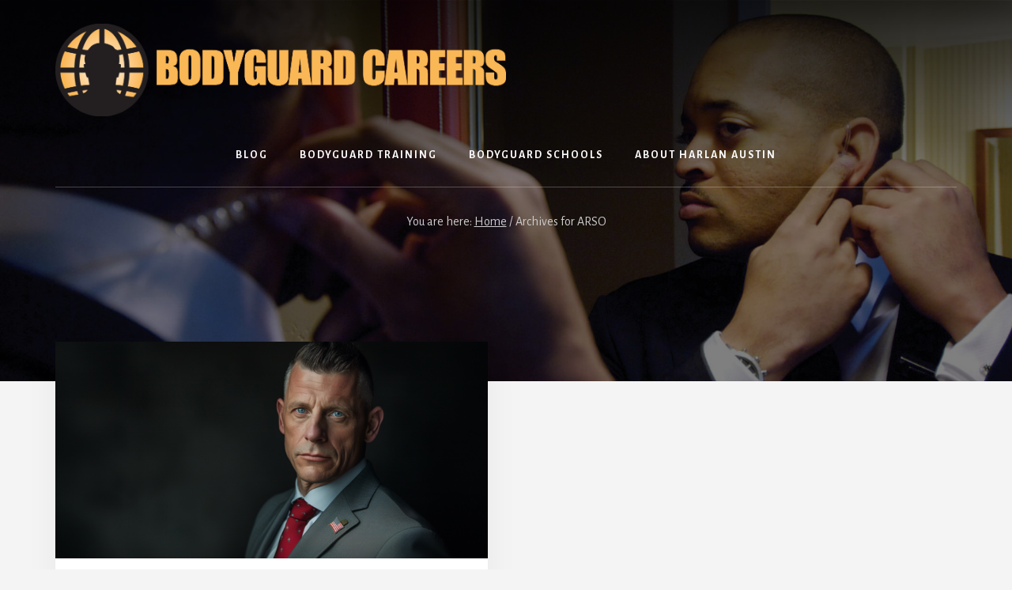

--- FILE ---
content_type: text/html; charset=UTF-8
request_url: https://www.bodyguardcareers.com/tag/arso/
body_size: 8492
content:
<!DOCTYPE html><html lang="en-US" xmlns:fb="https://www.facebook.com/2008/fbml" xmlns:addthis="https://www.addthis.com/help/api-spec" ><head ><meta charset="UTF-8" /><meta name="viewport" content="width=device-width, initial-scale=1" /><meta name='robots' content='index, follow, max-image-preview:large, max-snippet:-1, max-video-preview:-1' /><link media="all" href="https://www.bodyguardcareers.com/wp-content/cache/autoptimize/css/autoptimize_d5aabc7883b2e327390b8166a65f974b.css" rel="stylesheet"><title>ARSO Archives - Bodyguard Careers</title><link rel="canonical" href="https://www.bodyguardcareers.com/tag/arso/" /><meta property="og:locale" content="en_US" /><meta property="og:type" content="article" /><meta property="og:title" content="ARSO Archives - Bodyguard Careers" /><meta property="og:url" content="https://www.bodyguardcareers.com/tag/arso/" /><meta property="og:site_name" content="Bodyguard Careers" /><meta name="twitter:card" content="summary_large_image" /><meta name="twitter:site" content="@bodyguardcareer" /> <script type="application/ld+json" class="yoast-schema-graph">{"@context":"https://schema.org","@graph":[{"@type":"CollectionPage","@id":"https://www.bodyguardcareers.com/tag/arso/","url":"https://www.bodyguardcareers.com/tag/arso/","name":"ARSO Archives - Bodyguard Careers","isPartOf":{"@id":"https://www.bodyguardcareers.com/#website"},"primaryImageOfPage":{"@id":"https://www.bodyguardcareers.com/tag/arso/#primaryimage"},"image":{"@id":"https://www.bodyguardcareers.com/tag/arso/#primaryimage"},"thumbnailUrl":"https://www.bodyguardcareers.com/wp-content/uploads/2009/03/bodyguard3121_A_LinkedIn_profile_picture_of_a_55-year-old_cauca_92fab3c3-8d88-4a7e-aa36-473acdfeaf7f.webp","breadcrumb":{"@id":"https://www.bodyguardcareers.com/tag/arso/#breadcrumb"},"inLanguage":"en-US"},{"@type":"ImageObject","inLanguage":"en-US","@id":"https://www.bodyguardcareers.com/tag/arso/#primaryimage","url":"https://www.bodyguardcareers.com/wp-content/uploads/2009/03/bodyguard3121_A_LinkedIn_profile_picture_of_a_55-year-old_cauca_92fab3c3-8d88-4a7e-aa36-473acdfeaf7f.webp","contentUrl":"https://www.bodyguardcareers.com/wp-content/uploads/2009/03/bodyguard3121_A_LinkedIn_profile_picture_of_a_55-year-old_cauca_92fab3c3-8d88-4a7e-aa36-473acdfeaf7f.webp","width":1088,"height":610},{"@type":"BreadcrumbList","@id":"https://www.bodyguardcareers.com/tag/arso/#breadcrumb","itemListElement":[{"@type":"ListItem","position":1,"name":"Home","item":"https://www.bodyguardcareers.com/"},{"@type":"ListItem","position":2,"name":"ARSO"}]},{"@type":"WebSite","@id":"https://www.bodyguardcareers.com/#website","url":"https://www.bodyguardcareers.com/","name":"Bodyguard Careers","description":"Bodyguard Careers is an informational site with the purpose of providing bodyguards with all the information and tools necessary to succeed in the executive protection industry.","publisher":{"@id":"https://www.bodyguardcareers.com/#organization"},"potentialAction":[{"@type":"SearchAction","target":{"@type":"EntryPoint","urlTemplate":"https://www.bodyguardcareers.com/?s={search_term_string}"},"query-input":{"@type":"PropertyValueSpecification","valueRequired":true,"valueName":"search_term_string"}}],"inLanguage":"en-US"},{"@type":"Organization","@id":"https://www.bodyguardcareers.com/#organization","name":"Bodyguard Careers","url":"https://www.bodyguardcareers.com/","logo":{"@type":"ImageObject","inLanguage":"en-US","@id":"https://www.bodyguardcareers.com/#/schema/logo/image/","url":"https://www.bodyguardcareers.com/wp-content/uploads/2018/07/cropped-BGC-LOGO-4.png","contentUrl":"https://www.bodyguardcareers.com/wp-content/uploads/2018/07/cropped-BGC-LOGO-4.png","width":2583,"height":530,"caption":"Bodyguard Careers"},"image":{"@id":"https://www.bodyguardcareers.com/#/schema/logo/image/"},"sameAs":["https://x.com/bodyguardcareer"]}]}</script> <link rel='dns-prefetch' href='//www.googletagmanager.com' /><link rel='dns-prefetch' href='//fonts.googleapis.com' /><link rel='dns-prefetch' href='//unpkg.com' /><link rel='dns-prefetch' href='//pagead2.googlesyndication.com' /><link href='https://fonts.gstatic.com' crossorigin rel='preconnect' /><link rel="alternate" type="application/rss+xml" title="Bodyguard Careers &raquo; Feed" href="http://feeds.feedburner.com/bodyguardcareers" /><link rel="alternate" type="application/rss+xml" title="Bodyguard Careers &raquo; Comments Feed" href="https://www.bodyguardcareers.com/comments/feed/" /><link rel="alternate" type="application/rss+xml" title="Bodyguard Careers &raquo; ARSO Tag Feed" href="https://www.bodyguardcareers.com/tag/arso/feed/" />  <script>window._wpemojiSettings = {"baseUrl":"https:\/\/s.w.org\/images\/core\/emoji\/16.0.1\/72x72\/","ext":".png","svgUrl":"https:\/\/s.w.org\/images\/core\/emoji\/16.0.1\/svg\/","svgExt":".svg","source":{"concatemoji":"https:\/\/www.bodyguardcareers.com\/wp-includes\/js\/wp-emoji-release.min.js?ver=1018e0826edbebf2fe96151bf6765b72"}};
/*! This file is auto-generated */
!function(s,n){var o,i,e;function c(e){try{var t={supportTests:e,timestamp:(new Date).valueOf()};sessionStorage.setItem(o,JSON.stringify(t))}catch(e){}}function p(e,t,n){e.clearRect(0,0,e.canvas.width,e.canvas.height),e.fillText(t,0,0);var t=new Uint32Array(e.getImageData(0,0,e.canvas.width,e.canvas.height).data),a=(e.clearRect(0,0,e.canvas.width,e.canvas.height),e.fillText(n,0,0),new Uint32Array(e.getImageData(0,0,e.canvas.width,e.canvas.height).data));return t.every(function(e,t){return e===a[t]})}function u(e,t){e.clearRect(0,0,e.canvas.width,e.canvas.height),e.fillText(t,0,0);for(var n=e.getImageData(16,16,1,1),a=0;a<n.data.length;a++)if(0!==n.data[a])return!1;return!0}function f(e,t,n,a){switch(t){case"flag":return n(e,"\ud83c\udff3\ufe0f\u200d\u26a7\ufe0f","\ud83c\udff3\ufe0f\u200b\u26a7\ufe0f")?!1:!n(e,"\ud83c\udde8\ud83c\uddf6","\ud83c\udde8\u200b\ud83c\uddf6")&&!n(e,"\ud83c\udff4\udb40\udc67\udb40\udc62\udb40\udc65\udb40\udc6e\udb40\udc67\udb40\udc7f","\ud83c\udff4\u200b\udb40\udc67\u200b\udb40\udc62\u200b\udb40\udc65\u200b\udb40\udc6e\u200b\udb40\udc67\u200b\udb40\udc7f");case"emoji":return!a(e,"\ud83e\udedf")}return!1}function g(e,t,n,a){var r="undefined"!=typeof WorkerGlobalScope&&self instanceof WorkerGlobalScope?new OffscreenCanvas(300,150):s.createElement("canvas"),o=r.getContext("2d",{willReadFrequently:!0}),i=(o.textBaseline="top",o.font="600 32px Arial",{});return e.forEach(function(e){i[e]=t(o,e,n,a)}),i}function t(e){var t=s.createElement("script");t.src=e,t.defer=!0,s.head.appendChild(t)}"undefined"!=typeof Promise&&(o="wpEmojiSettingsSupports",i=["flag","emoji"],n.supports={everything:!0,everythingExceptFlag:!0},e=new Promise(function(e){s.addEventListener("DOMContentLoaded",e,{once:!0})}),new Promise(function(t){var n=function(){try{var e=JSON.parse(sessionStorage.getItem(o));if("object"==typeof e&&"number"==typeof e.timestamp&&(new Date).valueOf()<e.timestamp+604800&&"object"==typeof e.supportTests)return e.supportTests}catch(e){}return null}();if(!n){if("undefined"!=typeof Worker&&"undefined"!=typeof OffscreenCanvas&&"undefined"!=typeof URL&&URL.createObjectURL&&"undefined"!=typeof Blob)try{var e="postMessage("+g.toString()+"("+[JSON.stringify(i),f.toString(),p.toString(),u.toString()].join(",")+"));",a=new Blob([e],{type:"text/javascript"}),r=new Worker(URL.createObjectURL(a),{name:"wpTestEmojiSupports"});return void(r.onmessage=function(e){c(n=e.data),r.terminate(),t(n)})}catch(e){}c(n=g(i,f,p,u))}t(n)}).then(function(e){for(var t in e)n.supports[t]=e[t],n.supports.everything=n.supports.everything&&n.supports[t],"flag"!==t&&(n.supports.everythingExceptFlag=n.supports.everythingExceptFlag&&n.supports[t]);n.supports.everythingExceptFlag=n.supports.everythingExceptFlag&&!n.supports.flag,n.DOMReady=!1,n.readyCallback=function(){n.DOMReady=!0}}).then(function(){return e}).then(function(){var e;n.supports.everything||(n.readyCallback(),(e=n.source||{}).concatemoji?t(e.concatemoji):e.wpemoji&&e.twemoji&&(t(e.twemoji),t(e.wpemoji)))}))}((window,document),window._wpemojiSettings);</script> <link rel='stylesheet' id='essence-pro-fonts-css' href='https://fonts.googleapis.com/css?family=Alegreya+Sans%3A400%2C400i%2C700%7CLora%3A400%2C700&#038;display=swap&#038;ver=1.5.2' media='all' /><link rel='stylesheet' id='ionicons-css' href='https://unpkg.com/ionicons@4.1.2/dist/css/ionicons.min.css?ver=1.5.2' media='all' /> <script src="https://www.bodyguardcareers.com/wp-includes/js/jquery/jquery.min.js?ver=3.7.1" id="jquery-core-js"></script> 
 <script src="https://www.googletagmanager.com/gtag/js?id=G-B5SYM246B0" id="google_gtagjs-js" async></script> <script id="google_gtagjs-js-after">window.dataLayer = window.dataLayer || [];function gtag(){dataLayer.push(arguments);}
gtag("set","linker",{"domains":["www.bodyguardcareers.com"]});
gtag("js", new Date());
gtag("set", "developer_id.dZTNiMT", true);
gtag("config", "G-B5SYM246B0");</script> <link rel="https://api.w.org/" href="https://www.bodyguardcareers.com/wp-json/" /><link rel="alternate" title="JSON" type="application/json" href="https://www.bodyguardcareers.com/wp-json/wp/v2/tags/46" /><link rel="EditURI" type="application/rsd+xml" title="RSD" href="https://www.bodyguardcareers.com/xmlrpc.php?rsd" /><meta name="generator" content="Site Kit by Google 1.170.0" /><link rel="pingback" href="https://www.bodyguardcareers.com/xmlrpc.php" /><meta name="google-adsense-platform-account" content="ca-host-pub-2644536267352236"><meta name="google-adsense-platform-domain" content="sitekit.withgoogle.com">  <script async src="https://pagead2.googlesyndication.com/pagead/js/adsbygoogle.js?client=ca-pub-1099030890649494&amp;host=ca-host-pub-2644536267352236" crossorigin="anonymous"></script>  <script data-cfasync="false" type="text/javascript">if (window.addthis_product === undefined) { window.addthis_product = "wpp"; } if (window.wp_product_version === undefined) { window.wp_product_version = "wpp-6.2.7"; } if (window.addthis_share === undefined) { window.addthis_share = {"passthrough":{"twitter":{"via":"bodyguardcareer"}}}; } if (window.addthis_config === undefined) { window.addthis_config = {"data_track_clickback":false,"ignore_server_config":true,"data_ga_property":"UA-2531189-1","data_ga_social":true,"ui_atversion":300}; } if (window.addthis_layers === undefined) { window.addthis_layers = {}; } if (window.addthis_layers_tools === undefined) { window.addthis_layers_tools = []; } else {  } if (window.addthis_plugin_info === undefined) { window.addthis_plugin_info = {"info_status":"enabled","cms_name":"WordPress","plugin_name":"Share Buttons by AddThis","plugin_version":"6.2.7","plugin_mode":"WordPress","anonymous_profile_id":"wp-c97cb39175683d1babdf66b67b9160a9","page_info":{"template":"archives","post_type":""},"sharing_enabled_on_post_via_metabox":false}; } 
                    (function() {
                      var first_load_interval_id = setInterval(function () {
                        if (typeof window.addthis !== 'undefined') {
                          window.clearInterval(first_load_interval_id);
                          if (typeof window.addthis_layers !== 'undefined' && Object.getOwnPropertyNames(window.addthis_layers).length > 0) {
                            window.addthis.layers(window.addthis_layers);
                          }
                          if (Array.isArray(window.addthis_layers_tools)) {
                            for (i = 0; i < window.addthis_layers_tools.length; i++) {
                              window.addthis.layers(window.addthis_layers_tools[i]);
                            }
                          }
                        }
                     },1000)
                    }());</script> <script data-cfasync="false" type="text/javascript" src="https://s7.addthis.com/js/300/addthis_widget.js#pubid=ra-517acdc3762acc25" async="async"></script><link rel="icon" href="https://www.bodyguardcareers.com/wp-content/uploads/2018/07/cropped-BGC-ICON-SOLID-rgb-32x32.png" sizes="32x32" /><link rel="icon" href="https://www.bodyguardcareers.com/wp-content/uploads/2018/07/cropped-BGC-ICON-SOLID-rgb-192x192.png" sizes="192x192" /><link rel="apple-touch-icon" href="https://www.bodyguardcareers.com/wp-content/uploads/2018/07/cropped-BGC-ICON-SOLID-rgb-180x180.png" /><meta name="msapplication-TileImage" content="https://www.bodyguardcareers.com/wp-content/uploads/2018/07/cropped-BGC-ICON-SOLID-rgb-270x270.png" /></head><body class="archive tag tag-arso tag-46 wp-custom-logo wp-embed-responsive wp-theme-genesis wp-child-theme-essence-pro custom-header header-image header-full-width full-width-content genesis-breadcrumbs-visible outreach-orange half-width-entries header-menu no-off-screen-menu no-js"> <script>//
	(function(){
		var c = document.body.classList;
		c.remove( 'no-js' );
		c.add( 'js' );
	})();
	//</script> <div class="site-container"><ul class="genesis-skip-link"><li><a href="#hero-page-title" class="screen-reader-shortcut"> Skip to content</a></li><li><a href="#after-content-featured" class="screen-reader-shortcut"> Skip to footer</a></li></ul><div class="header-hero"><header class="site-header"><div class="wrap"><div class="header-left"><form class="search-form" method="get" action="https://www.bodyguardcareers.com/" role="search"><label class="search-form-label screen-reader-text" for="searchform-1">Search</label><input class="search-form-input" type="search" name="s" id="searchform-1" placeholder="Search"><input class="search-form-submit" type="submit" value="Search"><meta content="https://www.bodyguardcareers.com/?s={s}"></form></div><div class="title-area"><a href="https://www.bodyguardcareers.com/" class="custom-logo-link" rel="home"><img width="2583" height="530" src="https://www.bodyguardcareers.com/wp-content/uploads/2018/07/cropped-BGC-LOGO-4.png" class="custom-logo" alt="Bodyguard Careers" decoding="async" srcset="https://www.bodyguardcareers.com/wp-content/uploads/2018/07/cropped-BGC-LOGO-4.png 2583w, https://www.bodyguardcareers.com/wp-content/uploads/2018/07/cropped-BGC-LOGO-4-300x62.png 300w, https://www.bodyguardcareers.com/wp-content/uploads/2018/07/cropped-BGC-LOGO-4-768x158.png 768w, https://www.bodyguardcareers.com/wp-content/uploads/2018/07/cropped-BGC-LOGO-4-1024x210.png 1024w" sizes="(max-width: 2583px) 100vw, 2583px" /></a><p class="site-title">Bodyguard Careers</p><p class="site-description">Bodyguard Careers is an informational site with the purpose of providing bodyguards with all the information and tools necessary to succeed in the executive protection industry.</p></div><nav class="nav-primary" aria-label="Main" id="genesis-nav-primary"><div class="wrap"><ul id="menu-main-menu" class="menu genesis-nav-menu menu-primary js-superfish"><li id="menu-item-3724" class="menu-item menu-item-type-post_type menu-item-object-page menu-item-3724"><a href="https://www.bodyguardcareers.com/bodyguard-blog/"><span >Blog</span></a></li><li id="menu-item-3719" class="menu-item menu-item-type-post_type menu-item-object-page menu-item-3719"><a href="https://www.bodyguardcareers.com/bodyguard-training/"><span >Bodyguard Training</span></a></li><li id="menu-item-4548" class="menu-item menu-item-type-post_type menu-item-object-page menu-item-4548"><a href="https://www.bodyguardcareers.com/bodyguard-training/"><span >Bodyguard Schools</span></a></li><li id="menu-item-4439" class="menu-item menu-item-type-post_type menu-item-object-page menu-item-4439"><a href="https://www.bodyguardcareers.com/harlan-v-austin/"><span >About Harlan Austin</span></a></li></ul></div></nav></div></header><div class="breadcrumb">You are here: <span class="breadcrumb-link-wrap"><a class="breadcrumb-link" href="https://www.bodyguardcareers.com/"><span class="breadcrumb-link-text-wrap">Home</span></a><meta ></span> <span aria-label="breadcrumb separator">/</span> Archives for ARSO</div><div class="hero-page-title" id="hero-page-title"><div class="wrap"><div class="archive-description taxonomy-archive-description taxonomy-description"><h1 class="archive-title">ARSO</h1></div></div></div></div><div class="site-inner"><div class="content-sidebar-wrap"><main class="content" id="genesis-content"><article class="post-636 post type-post status-publish format-standard has-post-thumbnail category-featured-articles tag-aic tag-aop tag-arso tag-cat tag-ccw tag-conus tag-cpp tag-dss tag-executive-protection-specialist tag-hmfic tag-oconus entry" aria-label="Common Acronyms Every Executive Protection Specialist Needs To Know!"><a class="entry-image-link" href="https://www.bodyguardcareers.com/common-acronyms-every-executive-protection-specialist-needs-to-know/" aria-hidden="true" tabindex="-1"><img width="800" height="400" src="https://www.bodyguardcareers.com/wp-content/uploads/2009/03/bodyguard3121_A_LinkedIn_profile_picture_of_a_55-year-old_cauca_92fab3c3-8d88-4a7e-aa36-473acdfeaf7f-800x400.webp" class="aligncenter post-image entry-image" alt="" decoding="async" /></a><div class="entry-container"><header class="entry-header"><h2 class="entry-title"><a class="entry-title-link" rel="bookmark" href="https://www.bodyguardcareers.com/common-acronyms-every-executive-protection-specialist-needs-to-know/">Common Acronyms Every Executive Protection Specialist Needs To Know!</a></h2><p class="entry-meta"><span class="entry-categories"><a href="https://www.bodyguardcareers.com/category/featured-articles/" rel="category tag">Featured Articles</a></span></p></header><div class="entry-content"><div class="at-above-post-arch-page addthis_tool" data-url="https://www.bodyguardcareers.com/common-acronyms-every-executive-protection-specialist-needs-to-know/"></div><figure id="attachment_5015" aria-describedby="caption-attachment-5015" style="width: 651px" class="wp-caption aligncenter"><a href="https://www.bodyguardcareers.com/wp-content/uploads/2024/02/Bodyguard3121_A_black_Secret_service_agent_sitting_outside_of_a_d10759ab-8827-4b1e-be70-df99d520d950_ins.jpeg"><img loading="lazy" decoding="async" class="wp-image-5015 size-full" src="https://www.bodyguardcareers.com/wp-content/uploads/2024/02/Bodyguard3121_A_black_Secret_service_agent_sitting_outside_of_a_d10759ab-8827-4b1e-be70-df99d520d950_ins.jpeg" alt="An executive protection specialist with an intent glaze in his eye sitting in a chair " width="651" height="651" srcset="https://www.bodyguardcareers.com/wp-content/uploads/2024/02/Bodyguard3121_A_black_Secret_service_agent_sitting_outside_of_a_d10759ab-8827-4b1e-be70-df99d520d950_ins.jpeg 651w, https://www.bodyguardcareers.com/wp-content/uploads/2024/02/Bodyguard3121_A_black_Secret_service_agent_sitting_outside_of_a_d10759ab-8827-4b1e-be70-df99d520d950_ins-300x300.jpeg 300w, https://www.bodyguardcareers.com/wp-content/uploads/2024/02/Bodyguard3121_A_black_Secret_service_agent_sitting_outside_of_a_d10759ab-8827-4b1e-be70-df99d520d950_ins-150x150.jpeg 150w, https://www.bodyguardcareers.com/wp-content/uploads/2024/02/Bodyguard3121_A_black_Secret_service_agent_sitting_outside_of_a_d10759ab-8827-4b1e-be70-df99d520d950_ins-600x600.jpeg 600w" sizes="auto, (max-width: 651px) 100vw, 651px" /></a><figcaption id="caption-attachment-5015" class="wp-caption-text">Executive Protection Specialist</figcaption></figure><h3><strong>Executive Protection Specialist Vocabulary</strong></h3><p>In the high-stakes world of executive protection, the role of an Executive Protection Specialist is both critical and complex. These professionals, often visualized through the glamorous lens of Hollywood as bodyguards to the elite, are, in reality, the architects of meticulous security strategies designed to safeguard individuals facing elevated risk levels.</p><p>Beyond the physical prowess and the silent vigilance lies an intricate understanding of operational protocols, risk assessment, and crisis management, making them indispensable in ensuring the safety of their principals.</p><p>The expertise of an Executive Protection Specialist extends far beyond the visible spectrum of their duties. It involves a comprehensive command of a specialized vocabulary that includes a plethora of abbreviations and acronyms, many of which are borrowed from military parlance yet are universally applicable within the realm of personal security.</p><p>This linguistic arsenal is a covert communication toolkit, enabling swift, precise, and, most importantly, discreet exchanges among team members. This coded language enhances operational efficiency, particularly in scenarios where maintaining the element of surprise and confidentiality is paramount.</p><p>For those aspiring to enter this elite field, mastering this vocabulary is not merely an academic exercise but a fundamental component of their professional toolkit. It signifies their transition from novice to seasoned professional capable of navigating the complexities of executive protection.</p><p>This introduction is a gateway to understanding the critical acronyms and abbreviations that form the backbone of executive protection communication, underscoring the importance of linguistic proficiency in complementing physical and strategic security measures:</p><p>AIC- Agent in Charge<br /> AO- Area of Operation<br /> AOP- Attack on Principal<br /> ARSO- Assistant Regional Security Officer<br /> BG- Bad Guy<br /> BG*- Body Guard<br /> CAT- Counter Assualt Team<br /> <strong>CCW- Concealed Carry Weapon</strong><br /> C&amp;E- Cover &amp; Evacuate<br /> CI- Counter Intelligence<br /> CID- US Army Criminal Investigation Command<br /> CMT- Crisis Management Team</p><p> <a href="https://www.bodyguardcareers.com/common-acronyms-every-executive-protection-specialist-needs-to-know/#more-636" class="more-link">[Read more&#8230;] <span class="screen-reader-text">about Common Acronyms Every Executive Protection Specialist Needs To Know!</span></a></p><div class="at-below-post-arch-page addthis_tool" data-url="https://www.bodyguardcareers.com/common-acronyms-every-executive-protection-specialist-needs-to-know/"></div></div></div></article></main></div></div><h2 class="screen-reader-text">More Content</h2><div id="after-content-featured" class="after-content-featured"><div class="flexible-widgets widget-area  widget-fourths"><div class="wrap"><section id="nav_menu-9" class="widget widget_nav_menu"><div class="widget-wrap"><h3 class="widgettitle widget-title">EXECUTIVE PROTECTION MAIN MENU</h3><div class="menu-main-menu-container"><ul id="menu-main-menu-1" class="menu"><li class="menu-item menu-item-type-post_type menu-item-object-page menu-item-3724"><a href="https://www.bodyguardcareers.com/bodyguard-blog/">Blog</a></li><li class="menu-item menu-item-type-post_type menu-item-object-page menu-item-3719"><a href="https://www.bodyguardcareers.com/bodyguard-training/">Bodyguard Training</a></li><li class="menu-item menu-item-type-post_type menu-item-object-page menu-item-4548"><a href="https://www.bodyguardcareers.com/bodyguard-training/">Bodyguard Schools</a></li><li class="menu-item menu-item-type-post_type menu-item-object-page menu-item-4439"><a href="https://www.bodyguardcareers.com/harlan-v-austin/">About Harlan Austin</a></li></ul></div></div></section><section id="nav_menu-10" class="widget widget_nav_menu"><div class="widget-wrap"><h3 class="widgettitle widget-title">MORE FROM BODYGUARD CAREERS</h3><div class="menu-footer-middle-left-container"><ul id="menu-footer-middle-left" class="menu"><li id="menu-item-3736" class="menu-item menu-item-type-post_type menu-item-object-page menu-item-3736"><a href="https://www.bodyguardcareers.com/bodyguard-salary/">Bodyguard Salary</a></li><li id="menu-item-3737" class="menu-item menu-item-type-post_type menu-item-object-page menu-item-3737"><a href="https://www.bodyguardcareers.com/executive-protection-article-archives/">Executive Protection</a></li><li id="menu-item-3738" class="menu-item menu-item-type-post_type menu-item-object-page menu-item-3738"><a href="https://www.bodyguardcareers.com/bodyguard-staffing-services/">Bodyguard Staffing Services</a></li><li id="menu-item-3739" class="menu-item menu-item-type-post_type menu-item-object-page menu-item-3739"><a href="https://www.bodyguardcareers.com/bodyguard-training-events-calendar/">Bodyguard Training Events Calendar</a></li><li id="menu-item-3740" class="menu-item menu-item-type-post_type menu-item-object-page menu-item-3740"><a href="https://www.bodyguardcareers.com/bodyguard-careers-seminar/">Bodyguard Careers Training Seminars</a></li><li id="menu-item-3741" class="menu-item menu-item-type-post_type menu-item-object-page menu-item-3741"><a href="https://www.bodyguardcareers.com/professional-career-consultation/">Executive Protection Marketing Services</a></li></ul></div></div></section><section id="nav_menu-11" class="widget widget_nav_menu"><div class="widget-wrap"><h3 class="widgettitle widget-title">FEATURED EXECUTIVE PROTECTION AUTHORS</h3><div class="menu-footer-middle-right-container"><ul id="menu-footer-middle-right" class="menu"><li id="menu-item-3749" class="menu-item menu-item-type-taxonomy menu-item-object-category menu-item-3749"><a href="https://www.bodyguardcareers.com/category/featured-bloggers/doc-rogers-featured-bloggers/">Doc Rogers</a></li><li id="menu-item-3750" class="menu-item menu-item-type-taxonomy menu-item-object-category menu-item-3750"><a href="https://www.bodyguardcareers.com/category/featured-bloggers/hucky-austin/">Hucky Austin</a></li><li id="menu-item-3751" class="menu-item menu-item-type-taxonomy menu-item-object-category menu-item-3751"><a href="https://www.bodyguardcareers.com/category/featured-bloggers/bruce-alexander/">Bruce Alexander</a></li><li id="menu-item-3752" class="menu-item menu-item-type-taxonomy menu-item-object-category menu-item-3752"><a href="https://www.bodyguardcareers.com/category/featured-bloggers/douglas-belton/">Douglas Belton</a></li><li id="menu-item-3753" class="menu-item menu-item-type-taxonomy menu-item-object-category menu-item-3753"><a href="https://www.bodyguardcareers.com/category/featured-bloggers/mark-six-james/">Mark Six James</a></li><li id="menu-item-3754" class="menu-item menu-item-type-taxonomy menu-item-object-category menu-item-3754"><a href="https://www.bodyguardcareers.com/category/featured-bloggers/rick-colliver/">Rick Colliver</a></li></ul></div></div></section><section id="nav_menu-12" class="widget widget_nav_menu"><div class="widget-wrap"><h3 class="widgettitle widget-title">SOME ARTICLES YOU MAY HAVE MISSED</h3><div class="menu-footer-middle-left-container"><ul id="menu-footer-middle-left-1" class="menu"><li class="menu-item menu-item-type-post_type menu-item-object-page menu-item-3736"><a href="https://www.bodyguardcareers.com/bodyguard-salary/">Bodyguard Salary</a></li><li class="menu-item menu-item-type-post_type menu-item-object-page menu-item-3737"><a href="https://www.bodyguardcareers.com/executive-protection-article-archives/">Executive Protection</a></li><li class="menu-item menu-item-type-post_type menu-item-object-page menu-item-3738"><a href="https://www.bodyguardcareers.com/bodyguard-staffing-services/">Bodyguard Staffing Services</a></li><li class="menu-item menu-item-type-post_type menu-item-object-page menu-item-3739"><a href="https://www.bodyguardcareers.com/bodyguard-training-events-calendar/">Bodyguard Training Events Calendar</a></li><li class="menu-item menu-item-type-post_type menu-item-object-page menu-item-3740"><a href="https://www.bodyguardcareers.com/bodyguard-careers-seminar/">Bodyguard Careers Training Seminars</a></li><li class="menu-item menu-item-type-post_type menu-item-object-page menu-item-3741"><a href="https://www.bodyguardcareers.com/professional-career-consultation/">Executive Protection Marketing Services</a></li></ul></div></div></section></div></div></div><footer class="site-footer"><div class="wrap"><p>Copyright &#x000A9;&nbsp;2026 · <a href="https://my.studiopress.com/themes/essence/">Essence Pro</a> on <a href="https://www.studiopress.com/">Genesis Framework</a> · <a href="https://wordpress.org/">WordPress</a> · <a rel="nofollow" href="https://www.bodyguardcareers.com/wp-login.php">Log in</a></p></div></footer></div><script type="speculationrules">{"prefetch":[{"source":"document","where":{"and":[{"href_matches":"\/*"},{"not":{"href_matches":["\/wp-*.php","\/wp-admin\/*","\/wp-content\/uploads\/*","\/wp-content\/*","\/wp-content\/plugins\/*","\/wp-content\/themes\/essence-pro\/*","\/wp-content\/themes\/genesis\/*","\/*\\?(.+)"]}},{"not":{"selector_matches":"a[rel~=\"nofollow\"]"}},{"not":{"selector_matches":".no-prefetch, .no-prefetch a"}}]},"eagerness":"conservative"}]}</script> <script type="text/javascript">function genesisBlocksShare( url, title, w, h ){
			var left = ( window.innerWidth / 2 )-( w / 2 );
			var top  = ( window.innerHeight / 2 )-( h / 2 );
			return window.open(url, title, 'toolbar=no, location=no, directories=no, status=no, menubar=no, scrollbars=no, resizable=no, copyhistory=no, width=600, height=600, top='+top+', left='+left);
		}</script> <script type='text/javascript'>( $ => {
	/**
	 * Displays toast message from storage, it is used when the user is redirected after login
	 */
	if ( window.sessionStorage ) {
		$( window ).on( 'tcb_after_dom_ready', () => {
			const message = sessionStorage.getItem( 'tcb_toast_message' );

			if ( message ) {
				tcbToast( sessionStorage.getItem( 'tcb_toast_message' ), false );
				sessionStorage.removeItem( 'tcb_toast_message' );
			}
		} );
	}

	/**
	 * Displays toast message
	 *
	 * @param {string}   message  - message to display
	 * @param {Boolean}  error    - whether the message is an error or not
	 * @param {Function} callback - callback function to be called after the message is closed
	 */
	function tcbToast( message, error, callback ) {
		/* Also allow "message" objects */
		if ( typeof message !== 'string' ) {
			message = message.message || message.error || message.success;
		}
		if ( ! error ) {
			error = false;
		}
		TCB_Front.notificationElement.toggle( message, error ? 'error' : 'success', callback );
	}
} )( typeof ThriveGlobal === 'undefined' ? jQuery : ThriveGlobal.$j );</script><script type='text/javascript'>jQuery(document).ready(function($) {$(".flexslider").flexslider({controlsContainer: "#genesis-responsive-slider",animation: "slide",directionNav: 1,controlNav: 1,animationDuration: 800,slideshowSpeed: 4000    });  });</script> <div class="tvd-toast tve-fe-message" style="display: none"><div class="tve-toast-message tve-success-message"><div class="tve-toast-icon-container"> <span class="tve_tick thrv-svg-icon"></span></div><div class="tve-toast-message-container"></div></div></div> <script id="tve-dash-frontend-js-extra">var tve_dash_front = {"ajaxurl":"https:\/\/www.bodyguardcareers.com\/wp-admin\/admin-ajax.php","force_ajax_send":"1","is_crawler":"","recaptcha":[],"turnstile":[],"post_id":"636"};</script> <script id="essence-pro-responsive-menu-js-extra">var genesis_responsive_menu = {"mainMenu":"Menu","menuIconClass":"ionicons-before ion-ios-menu","subMenu":"Submenu","subMenuIconClass":"ionicons-before ion-ios-arrow-down","menuClasses":{"combine":[".nav-primary",".nav-off-screen"],"others":[]}};</script> <script type="text/javascript">var tcb_current_post_lists=JSON.parse('[]'); var tcb_post_lists=tcb_post_lists?[...tcb_post_lists,...tcb_current_post_lists]:tcb_current_post_lists;</script><script type="text/javascript">if ( !window.TL_Const ) {var TL_Const={"security":"6c7441c891","ajax_url":"https:\/\/www.bodyguardcareers.com\/wp-admin\/admin-ajax.php","action_conversion":"tve_leads_ajax_conversion","action_impression":"tve_leads_ajax_impression","custom_post_data":[],"current_screen":{"screen_type":6,"screen_id":0},"ignored_fields":["email","_captcha_size","_captcha_theme","_captcha_type","_submit_option","_use_captcha","g-recaptcha-response","__tcb_lg_fc","__tcb_lg_msg","_state","_form_type","_error_message_option","_back_url","_submit_option","url","_asset_group","_asset_option","mailchimp_optin","tcb_token","tve_labels","tve_mapping","_api_custom_fields","_sendParams","_autofill"],"ajax_load":0};} else { window.TL_Front && TL_Front.extendConst && TL_Front.extendConst({"security":"6c7441c891","ajax_url":"https:\/\/www.bodyguardcareers.com\/wp-admin\/admin-ajax.php","action_conversion":"tve_leads_ajax_conversion","action_impression":"tve_leads_ajax_impression","custom_post_data":[],"current_screen":{"screen_type":6,"screen_id":0},"ignored_fields":["email","_captcha_size","_captcha_theme","_captcha_type","_submit_option","_use_captcha","g-recaptcha-response","__tcb_lg_fc","__tcb_lg_msg","_state","_form_type","_error_message_option","_back_url","_submit_option","url","_asset_group","_asset_option","mailchimp_optin","tcb_token","tve_labels","tve_mapping","_api_custom_fields","_sendParams","_autofill"],"ajax_load":0})} /* */</script><script defer src="https://www.bodyguardcareers.com/wp-content/cache/autoptimize/js/autoptimize_fb71647a61cad7e6ba4f80bd7cc06b7e.js"></script></body></html>

--- FILE ---
content_type: text/html; charset=utf-8
request_url: https://www.google.com/recaptcha/api2/aframe
body_size: 268
content:
<!DOCTYPE HTML><html><head><meta http-equiv="content-type" content="text/html; charset=UTF-8"></head><body><script nonce="FvqXQSvxl4gik-yaKBKnsg">/** Anti-fraud and anti-abuse applications only. See google.com/recaptcha */ try{var clients={'sodar':'https://pagead2.googlesyndication.com/pagead/sodar?'};window.addEventListener("message",function(a){try{if(a.source===window.parent){var b=JSON.parse(a.data);var c=clients[b['id']];if(c){var d=document.createElement('img');d.src=c+b['params']+'&rc='+(localStorage.getItem("rc::a")?sessionStorage.getItem("rc::b"):"");window.document.body.appendChild(d);sessionStorage.setItem("rc::e",parseInt(sessionStorage.getItem("rc::e")||0)+1);localStorage.setItem("rc::h",'1769431250588');}}}catch(b){}});window.parent.postMessage("_grecaptcha_ready", "*");}catch(b){}</script></body></html>